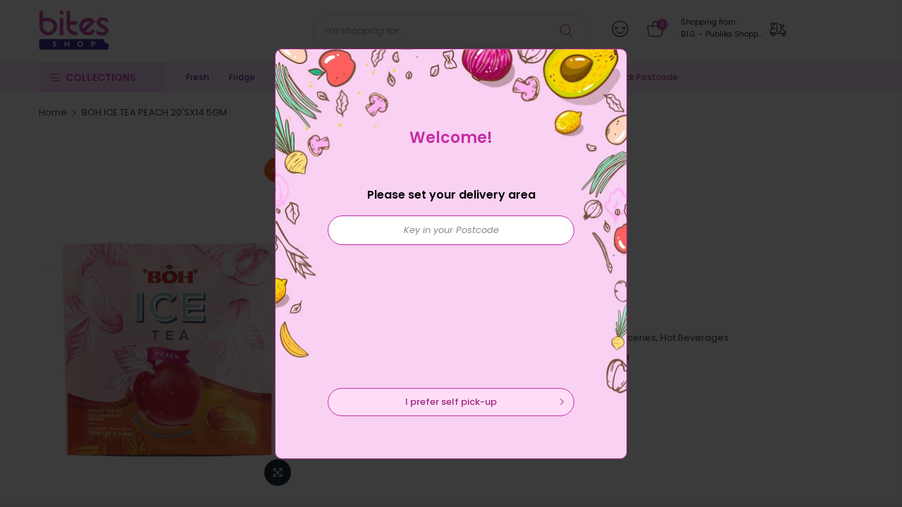

--- FILE ---
content_type: text/html; charset=utf-8
request_url: https://pub.bites.com.my/products/boh-ice-tea-peach-20sx145gm/?view=js_ppr
body_size: -218
content:
<script type="application/json" id="ModelJson-_ppr">[]</script><script type="application/json" id="NTsettingspr__ppr">{ "related_id":false, "recently_viewed":false, "ProductID":5752397070504, "PrHandle":"boh-ice-tea-peach-20sx145gm", "cat_handle":null, "scrolltop":null,"ThreeSixty":false,"hashtag":"none", "access_token":"none", "username":"none"}</script>
